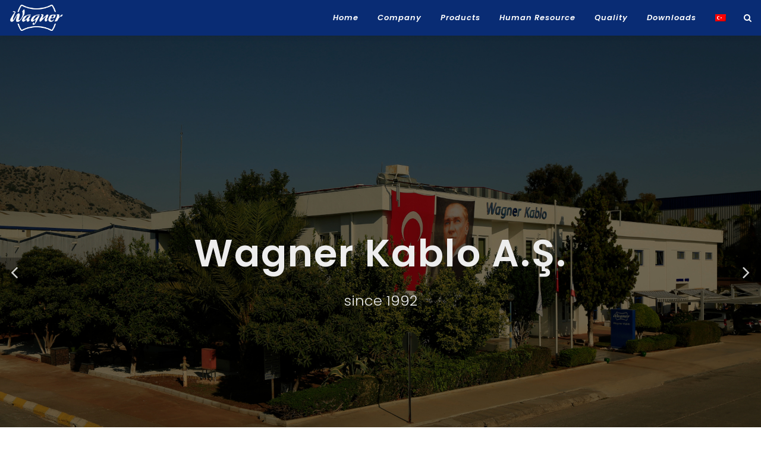

--- FILE ---
content_type: text/html
request_url: https://www.wagner.com.tr/
body_size: 7930
content:
<!DOCTYPE html>
<html>
<head>
<meta charset="utf-8" />
<meta name="viewport" content="width=device-width, initial-scale=1.0" />
<meta http-equiv="content-type" content="text/html; charset=utf-8" />
<link rel="stylesheet" href="css/bootstrap.css" type="text/css" />
<link rel="stylesheet" href="css/style.css" type="text/css" />
<link rel="stylesheet" href="css/swiper.css" type="text/css" />
<link rel="stylesheet" href="css/dark.css" type="text/css" />
<link rel="stylesheet" href="css/font-icons.css" type="text/css" />
<link rel="stylesheet" href="css/animate.css" type="text/css" />
<link rel="stylesheet" href="css/magnific-popup.css" type="text/css" />
<link rel="stylesheet" href="css/responsive.css" type="text/css" />
<title>Wagner Kablo | Beklentilerinizin Ötesinde…</title>
</head>
<body class="stretched">

<!-- Document Wrapper
    ============================================= -->
<div id="wrapper" class="clearfix">

<!-- Header
            ============================================= -->
<header id="header" class="sticky-header">
  <!-- <div><img src="images/29_ekim_yuzuncu_yil.png" style="width: 100%;"></div> -->
  <div id="header-wrap">
    <div class="container clearfix">
      <div id="primary-menu-trigger"><i class="icon-reorder" style="font-size:36px;color:white"></i></div>
      
      <!-- Logo
                ============================================= -->
      <div id="logo"> <a href="index.html" class="standard-logo" data-dark-logo="images/logo.png"><img src="images/logo.png" alt="Wagner Logo"></a> </div>
      <!-- #logo end --> 
      <!-- Primary Navigation
                ============================================= -->
      
      <nav id="primary-menu">
        <ul>
          <li> <a href="index.html">
            <div>Home</div>
            </a> </li>
          <li> <a href="#">
            <div>Company</div>
            </a>
            <ul>
              <li> 
				 <a href="history.html">
                	<div><i class="icon-history"></i>History</div>
                </a> </li>
              <li> <a href="news.html">
                <div><i class="icon-news"></i>News</div>
                </a> </li>
              <li> <a href="aboutus.html">
                <div><i class="icon-users"></i>About Us</div>
                </a> </li>
              <li> <a href="factory.html">
                <div><i class="icon-building1"></i>Factory</div>
                </a> </li>
              <li><a href="location.html">
                <div><i class="icon-map-pin"></i>Location</div>
                </a></li>
                <li><a href="sustainability.html">
                  <div><i class="icon-tree"></i>Sustainability</div>
                </a></li>
            </ul>
          </li>
          <li>
          <a href="products.html">
          <div>Products</div>
          </a>
          <ul>
            <li> <a href="products.html">
              <div><i class="icon-stack"></i>Production</div>
              </a></li>
            <li><a href="products3.html">
              <div><i class="icon-stack"></i>Process & Technology</div>
              </a></li>
                <li><a href="products4.html">
              <div><i class="icon-stack"></i>Industry 4.0</div>
              </a></li>
            </li>
          </ul>
          </li>
          <li>
            <a href="#">
              <div>Human Resource</div>
              </a>
              <ul>
              <li> <a href="personel.html"><div>Our Team</div></a> </li>
              <li><a href="academy.html"><div>Wagner Academy</div></a> </li>
                <li><a href="staj.html">
                  <div>Internship Application</div>
                  </a></li>
              <li> <a href="https://hr.wagner.com.tr/job">
                <div>Would You Like To Work With Us?</div>
                </a>
              <!-- <li> <a href="knowUsBetter.html">
                <div>Know Us Better</div>
                </a>
              </li> -->
              </ul>
          </li>
          <li class="mega-menu"> <a href="quality.html">
            <div>Quality</div>
            </a> </li>
          <li> <a href="document.html">
            <div>Downloads</div>
            </a> </li>
          <li> <a href="tr/index.html"><img src="images/tr.png"> </a> </li>
        </ul>
        
        <!-- Top Search
                    ============================================= -->
        <div id="top-search"> <a href="#" id="top-search-trigger"><i class="icon-search3"></i><i class="icon-line-cross"></i></a>
          <form action="search.html" method="get">
            <input type="text" name="q" class="form-control" value="" placeholder="Type &amp; Hit Enter..">
          </form>
        </div>
        <!-- #top-search end --> 
        
      </nav>
      <!-- #primary-menu end --> 
      
    </div>
  </div>
</header>
<!-- #header end -->

<section id="slider" class="slider-element slider-parallax swiper_wrapper clearfix">
  <div class="slider-parallax-inner">
    <div class="swiper-container swiper-parent">
      <div class="swiper-wrapper">
		  
		
		  
<!--
						<div class="swiper-slide dark" style="background-image: url('../images/basvuru.jpg');">
							<div class="container clearfix">
								<div class="slider-caption slider-caption-center">
									<h2 data-animate="fadeInUp">Would you like to work with us as Account Manager?</h2>
									<p class="d-none d-sm-block" data-animate="fadeInUp" data-delay="200"><a href="https://www.kariyer.net/is-ilani/wagner-kablo-a-s-musteri-temsilcisi-2713231">Read More...</a></p>
								</div> 
							</div>
						</div>			  
-->
      <!-- <div class="swiper-slide dark" style="background-color: #000000">
        <div class="container clearfix">
          <div class="slider-caption slider-caption-center">
            <a class="standard-logo" data-dark-logo="images/logo3.png"><img src="images/logo3.png" alt="Wagner Logo"></a>
            <br>
            <br>
            <h2 data-animate="fadeInUp">Get Well Soon Turkey</h2>
            <p class="d-none d-sm-block" data-animate="fadeInUp" data-delay="200">
              May God have mercy on our citizens who lost their lives due to the earthquakes that took place on February 6 and killed many of our provinces, 
              our condolences to their families and our entire nation, and we will give a speedy recovery to the injured. We believe that we will overcome these difficult days in unity and solidarity.
            </p>
          </div>
        </div>
      </div>  -->
		  <div class="swiper-slide dark" style="background-image: url('images/slider1.jpg');">
          <div class="container clearfix">
            <div class="slider-caption slider-caption-center">
              <h2 data-animate="fadeInUp">Wagner Kablo A.Ş.</h2>
              <p class="d-none d-sm-block" data-animate="fadeInUp" data-delay="200">since 1992</p>
            </div>
          </div>
        </div> 
		  
        <!-- <div class="swiper-slide dark" style="background-image: url('images/slider211.jpg');">
          <div class="container clearfix">
            <div class="slider-caption slider-caption-center">
              <h2 data-animate="fadeInUp">PROJECT MANAGEMENT TRAINING AT WAGNER KABLO </h2>
              <p class="d-none d-sm-block" data-animate="fadeInUp" data-delay="200">Project Management training was held in 2 groups on 17-18 May 2021, 09-10 August 2021 at Wagner Kablo. 30 employees participated in the training. </p>
            </div>
          </div>
        </div> -->
 
		  
        <div class="swiper-slide dark" style="background-image: url('images/slider2.jpg');">
          <div class="container clearfix">
            <div class="slider-caption slider-caption-center">
              <h2 data-animate="fadeInUp">Wagner Kablo A.Ş.</h2>
              <p class="d-none d-sm-block" data-animate="fadeInUp" data-delay="200">10 November Atatürk Commemoration Day </p>
            </div>
          </div>
        </div>
        <div class="swiper-slide dark" style="background-image: url('images/vda63.jpg');">
          <div class="container clearfix">
            <div class="slider-caption slider-caption-center">
              <h2 data-animate="fadeInUp">VDA 6.3 SÜREÇ DENETİMİ EĞİTİMİ</h2>
              <p class="d-none d-sm-block" data-animate="fadeInUp" data-delay="200">VDA 6.3 process audit was repeated in Wagner Kablo. The training was carried out by MBT Eğitim Danışmanlık in Wagner Academy.</p>
            </div>
          </div>
        </div>
        <div class="swiper-slide dark" style="background-image: url('images/toplu.jpg');">
          <div class="container clearfix">
            <div class="slider-caption slider-caption-center">
              <h2 data-animate="fadeInUp">EVALUATION AND MOTIVATION MEETING </h2>
              <p class="d-none d-sm-block" data-animate="fadeInUp" data-delay="200">Wagner Kablo's traditional evaluation and motivation meeting was held this year at the Royal Holiday Palace with the enthusiastic participation of the employees.</p>
            </div>
          </div>
        </div>
        <div class="swiper-slide dark" style="background-image: url('images/slider/swiper/5.jpg');">
          <div class="container clearfix">
            <div class="slider-caption slider-caption-center">
              <h2 data-animate="fadeInUp">WOULD YOU LIKE TO JOIN THE WAGNER FAMILY?</h2>
              <p class="d-none d-sm-block" data-animate="fadeInUp" data-delay="200">If your answer is <b>"Yes"</b>, you can apply immediately from the menu above. </p>
            </div>
          </div>
        </div>
      </div>
      <div class="slider-arrow-left"><i class="icon-angle-left"></i></div>
      <div class="slider-arrow-right"><i class="icon-angle-right"></i></div>
      <div class="slide-number">
        <div class="slide-number-current"></div>
        <span>/</span>
        <div class="slide-number-total"></div>
      </div>
    </div>
  </div>
</section>

<!-- Content
		============================================= -->

<div class="content-wrap">
  <div class="section header-stick">
    <div class="container clearfix">
      <div class="row">
        <div class="col-lg-9 col-xl-12">
          <div class="heading-block bottommargin-sm">
            <h3>Wagner Kablo</h3>
          </div>
          <p class="nobottommargin">Wagner  Kablo  is  an  Automotive  Wire Harness  Manufacturer  especially    specialized   in   Tier 1 and Tier 2   Automotive  Suppliers    need  .   The  Company  was  established  in Antalya Free Zone   and   has been  active  since  1992  .   We  offer   solutions  for  our  Customers   requirement   of   high  quality  small cross section wires  integrated  with   electronic  systems  .   With almost   30  years  of  experience   ,   we  have built a  team   consisting   700  people  which  includes   high skilled  labor   ,  supporting  people  and  talented  engineers  accompanying  with  latest  technology of  the  industry .  Since 2007  , the  company  successfully  implemented “Lean  Manufacturing”  and “Lean Management”   which  is essential part  of  our  Management  Philisophy  and  company culture.   . </p>
        </div>
      </div>
    </div>
  </div>
  <div class="container clearfix">
    <div class="row">
      <div class="col-lg-5 bottommargin">
        <div class="accordion accordion-border clearfix nobottommargin">
          <div class="acctitle"><i class="acc-closed icon-ok-circle"></i><i class="acc-open icon-remove-circle"></i>Our Vision</div>
          <div class="acc_content clearfix">We were established in the last quarter of 20th century. Our duty is to continue the existence of our company in 21st century and take it to the highest level. </div>
          <div class="acctitle"><i class="acc-closed icon-ok-circle"></i><i class="acc-open icon-remove-circle"></i>Our Mission</div>
          <div class="acc_content clearfix">Our mission is to create a comany culture in which the lean philosophy is focused, quality is privileged, ecomentalist, every shareholder is equally pleased, most preferred and in which all the elements are sustainable. </div>
          <div class="acctitle"><i class="acc-closed icon-ok-circle"></i><i class="acc-open icon-remove-circle"></i>Wagner Kablo Values</div>
          <div class="acc_content clearfix">Be honest, respect every stakeholder and create a balanced gratitude, love our job and work nonstop to be the best, be lean, be a team, respect the environment, respect the ethical values.</div>
          <div class="acctitle"><i class="acc-closed icon-ok-circle"></i><i class="acc-open icon-remove-circle"></i>Quality Management and Environmental Policy</div>
								<div class="acc_content clearfix"> 
									<b>1.	WAGNER KABLO QUALITY, CORPORATE GOVERNANCE AND ENVIRONMENTAL POLICY</b>  <br><br>

										<b>Quality Management System</b> <br>
										We aim to establish a Quality Management System based on lean, measurable, risk-sustainable processes that are open to continuous improvement. <br><br>
										<b>Corporate Governance</b> <br>
										Our Corporate Governance policy is based on effective communication, a participatory approach, the development of qualified business leaders, and the principle of continuously adding value to all our employees. <br> <br>
										<b>Stakeholder Satisfaction</b> <br>
										Ensuring the balanced satisfaction of all our stakeholders is our fundamental principle. <br><br>
										<b>Ethical Principles</b> <br>
										Stakeholder satisfaction cannot conflict with the laws of our country or our ethical values. <br><br>
										<b>Environmental Management System</b> <br>
										The environment we live in is the reason for our existence. Protecting it and leaving it in a better condition for future generations than it is today is our main mission. Within the framework of our organization’s internal and external context, we monitor environmental impacts on air, water, soil, human health, and natural resources, and we carry out activities related to the prevention of pollution.
                    We ensure these activities through our Environmental Management System, which is based on processes that are sustainable in terms of risks and opportunities, open to continuous improvement, and compliant with legal and other applicable requirements. Our activities are transparent and open to all relevant parties. We adopt a sharing approach to spreading environmental awareness beyond our corporate framework.<br>
                    
										<br>
										Revision Date/No: 01.07.2022 / Rev.7


								</div>
        </div>
      </div>
    <div class="col-lg-3 col-md-6 bottommargin">
        <div class="fancy-title title-border">
          <h4>Upcoming Events</h4>
        </div>
        <div id="upcomingnews">
          <div class="spost clearfix">
            <div class="entry-image"> <a class="upcominglink1" href="#"><img id="futurePicture" src="" alt="" style="width: 64px;height: 64px;"></a> </div>
            <div class="entry-c">
              <div class="entry-title">
                <h4><a class="upcominglink1" href="#"><span id="uHeaderEN"></span></a></h4>
              </div>
              <ul class="entry-meta">
                <li><i class="icon-calendar3"></i><span id="futureDate"></span></li>
              </ul>
            </div>
          </div>
          <div class="spost clearfix">
            <div class="entry-image"> <a class ="upcominglink2" href="#"><img id="futurePicture2" src="" alt="" style="width: 64px;height: 64px;"></a> </div>
            <div class="entry-upcoming" id="upcoming2">
              <div class="entry-title">
                <h4><a class="upcominglink2" href="#"> <span id="uHeaderEN2"></span></a></h4>
              </div>
              <ul class="entry-meta">
                <li><i class="icon-calendar3"></i><span id="futureDate2"></span> </li>
              </ul>
            </div>
          </div>
        </div>
      
</div>
      <div class="col-lg-4 col-md-6 bottommargin">
        <div class="fancy-title title-border">
          <h4>Events</h4>
        </div>
        <div id="home-recent-news">
          <div class="spost clearfix">
            <div class="entry-image"> <a class="eventslink1" href="#"><img id="picture" src="" alt="" style="width: 64px !important;height: 64px !important;"></a> </div>
            <div class="entry-c">
              <div class="entry-title">
                <h4><a class="eventslink1" href="#"><span id="headerEN"></span></a></h4>
              </div>
              <ul class="entry-meta">
                <li><i class="icon-calendar3"></i><span id="newsDate"></span></li>
              </ul>
            </div>
          </div>
          <div class="spost clearfix">
            <div class="entry-image"> <a class="eventslink2" href="#"><img id="picture2" src="" alt="" style="width: 64px;height: 64px;"></a> </div>
            <div class="entry-c" id="entry-c">
              <div class="entry-title">
                <h4><a class="eventslink2" href="#"> <span id="headerEN2"></span></a></h4>
              </div>
              <ul class="entry-meta">
                <li><i class="icon-calendar"></i><span id="newsDate2"></span> </li>
              </ul>
            </div>
          </div>
        </div>
      </div>
    </div>
  </div>
</div>
</section>
<!-- #content end --> 

<!-- Footer
		============================================= -->
<footer id="footer" class="dark">
<div class="container">
  <div class="row">
    <div class="col-md-6" align="center"> <a href="kvkk.html">KVKK</a> </div>
    <div class="col-md-6" align="center"> <a href="covid19.html">COVID-19</a> </div>
  </div>
  <!-- Copyrights
			============================================= -->
  <div id="copyrights">
    <div class="container clearfix">
      <!-- <p>&copy; <span id="currentYear"></span> Tüm Hakları Saklıdır, Wagner Kablo</p> -->

      <div class="col_half">&copy; <span id="currentYear"></span>  All Rights Reserved by Wagner Kablo<br>
        <div class="copyright-links"><a href="#">Terms of Use</a> / <a href="#">Privacy Policy</a></div>
      </div>
      <div class="col_half col_last tright">
        <div class="fright clearfix"> <a href="https://www.facebook.com/WagnerKablo" class="social-icon si-small si-borderless si-facebook"> <i class="icon-facebook"></i> <i class="icon-facebook"></i> </a> <a href="#" class="social-icon si-small si-borderless si-twitter"> <i class="icon-twitter"></i> <i class="icon-twitter"></i> </a> <a href="#" class="social-icon si-small si-borderless si-gplus"> <i class="icon-gplus"></i> <i class="icon-gplus"></i> </a> <a href="#" class="social-icon si-small si-borderless si-pinterest"> <i class="icon-pinterest"></i> <i class="icon-pinterest"></i> </a> <a href="#" class="social-icon si-small si-borderless si-vimeo"> <i class="icon-vimeo"></i> <i class="icon-vimeo"></i> </a> <a href="#" class="social-icon si-small si-borderless si-github"> <i class="icon-github"></i> <i class="icon-github"></i> </a> <a href="#" class="social-icon si-small si-borderless si-yahoo"> <i class="icon-yahoo"></i> <i class="icon-yahoo"></i> </a> <a href="#" class="social-icon si-small si-borderless si-linkedin"> <i class="icon-linkedin"></i> <i class="icon-linkedin"></i> </a> </div>
        <div class="clear"></div>
        <span> Wagner Kablo A.Ş. Free Zone PK 8 / Antalya / Turkey </span> <br>
        <i class="icon-envelope2"></i> info@wagner.com.tr <span class="middot">&middot;</span> <i class="icon-headphones"></i> 00 90 242 310 53 00 </div>
    </div>
  </div>
  <!-- #copyrights end -->
  
  </footer>
  <!-- #footer end --> 
  
</div>
<!-- #wrapper end --> 

<!-- Go To Top
	============================================= -->
<div id="gotoTop" class="icon-angle-up"></div>

<!-- External JavaScripts
	============================================= --> 
<script src="js/jquery.js"></script> 
<script src="js/plugins.js"></script> 

<!-- Footer Scripts
	============================================= --> 
<script src="js/functions.js"></script>

<script>
  const baseURL = "https://manage.wagner.com.tr/";

  fetch(baseURL + "api/api/News")
    .then(res => res.json())
    .then(data => {
      data = data.filter(f => f.isActive === true);
      const currentDate = new Date();
      const upcomingData = [];
      const pastData = [];

      data.forEach(item => {
        const itemDate = new Date(item.date);
        (itemDate >= currentDate ? upcomingData : pastData).push(item);
      });

      upcomingData.sort((a, b) => new Date(a.date) - new Date(b.date));
      pastData.sort((a, b) => new Date(b.date) - new Date(a.date));

      const options = { day: "numeric", month: "long", year: "numeric" };

      // 🔧 Görsel çözücü (Base64 VEYA URL destekli)
      function resolveImage(pictureData) {
        if (!pictureData) return "images/placeholder-news.jpg";
        if (pictureData.startsWith("data:image")) return pictureData; // ✅ zaten base64 tam formatta
        if (pictureData.startsWith("http")) return pictureData;       // normal URL ise
        return "images/placeholder-news.jpg";                         // diğer durumlar
      }

      // --- 1. Geçmiş haber ---
      if (pastData.length > 0) {
        const p1 = pastData[0];
        const formattedDate1 = new Date(p1.date).toLocaleDateString("en-EN", options);

        document.getElementById("picture").src = resolveImage(p1.picture);
        document.getElementById("headerEN").innerText = p1.headerEN;
        document.getElementById("newsDate").innerText = formattedDate1;

        document.querySelectorAll(".eventslink1").forEach(link => {
          link.href = "newDetail_5.html?id=" + p1.id;
        });
      }

      // --- 2. Geçmiş haber ---
      if (pastData.length > 1) {
        const p2 = pastData[1];
        const formattedDate2 = new Date(p2.date).toLocaleDateString("en-EN", options);

        document.getElementById("picture2").src = resolveImage(p2.picture);
        document.getElementById("headerEN2").innerText = p2.headerEN;
        document.getElementById("newsDate2").innerText = formattedDate2;

        document.querySelectorAll(".eventslink2").forEach(link => {
          link.href = "newDetail_5.html?id=" + p2.id;
        });
      }

      // --- Yaklaşan haberler ---
      if (upcomingData.length > 0) {
        const u1 = upcomingData[0];
        const formattedDate1 = new Date(u1.date).toLocaleDateString("en-EN", options);

        document.getElementById("futurePicture").src = resolveImage(u1.picture);
        document.getElementById("uHeaderEN").innerText = u1.headerEN;
        document.getElementById("futureDate").innerText = formattedDate1;

        document.querySelectorAll(".upcominglink1").forEach(link => {
          link.href = "newDetail_5.html?id=" + u1.id;
        });

        if (upcomingData.length > 1) {
          const u2 = upcomingData[1];
          const formattedDate2 = new Date(u2.date).toLocaleDateString("en-EN", options);

          document.getElementById("futurePicture2").src = resolveImage(u2.picture);
          document.getElementById("uHeaderEN2").innerText = u2.headerEN;
          document.getElementById("futureDate2").innerText = formattedDate2;

          document.querySelectorAll(".upcominglink2").forEach(link => {
            link.href = "newDetail_5.html?id=" + u2.id;
          });
        } else {
          const up2 = document.getElementById("upcoming2");
          const upPic2 = document.getElementById("futurePicture2");
          if (up2) up2.style.display = "none";
          if (upPic2) upPic2.style.display = "none";
        }
      } else {
        const upcomingNews = document.getElementById("upcomingnews");
        if (upcomingNews) upcomingNews.innerHTML = "No upcoming announcements";
      }

      document.getElementById("currentYear").textContent = new Date().getFullYear();
    })
    .catch(err => console.error("News fetch error:", err));
</script>


<!-- <script>
  fetch("https://manage.wagner.com.tr/api/api/News")
    .then(res => res.json())
    .then(data => {
      data = data.filter(f=>f.active == true);
      const currentDate = new Date();
      const upcomingData = [];
      const pastData = [];

      data.forEach((item) => {
        const itemDate = new Date(item.date);
        if (itemDate >= currentDate) {
          upcomingData.push(item);
        } else {
          pastData.push(item);
        }
      });

      upcomingData.sort((a, b) => new Date(a.date) - new Date(b.date));
      pastData.sort((a, b) => new Date(b.date) - new Date(a.date));
      const options={ day: 'numeric', month: 'long', year: 'numeric' };
      const dateObj1 = new Date(pastData[0].date);
      const formattedDate1 = dateObj1.toLocaleDateString('en-EN', options);
      const dateObj2 = new Date(pastData[1].date);
      const formattedDate2 = dateObj2.toLocaleDateString('en-EN', options);
      var id=pastData[0].id;
      document.getElementById('picture').src = "images/news/" + pastData[0].id + ".jpg";
      document.getElementById('headerEN').innerText = pastData[0].headerEN;
      document.getElementById('newsDate').innerText = formattedDate1;
      const eventsLink1 = document.querySelectorAll(".eventslink1");
      eventsLink1.forEach(function(link) {
  link.href = "newDetail_5.html?id="+ id; 
});

      document.getElementById('picture2').src = "images/news/" + pastData[1].id + ".jpg";
      document.getElementById('headerEN2').innerText = pastData[1].headerEN;
      document.getElementById('newsDate2').innerText = formattedDate2;
      id=pastData[1].id
      const eventsLink2 = document.querySelectorAll(".eventslink2");
      eventsLink2.forEach(function(link) {
  link.href = "newDetail_5.html?id="+ id; 
});
    
if (upcomingData.length > 0) {
    const dateObj1 = new Date(upcomingData[0].date);
    const formattedDate1 = dateObj1.toLocaleDateString('en-EN', options);
    let id = upcomingData[0].id;

    // İlk upcoming event'i göstermek için
    console.log("Upcoming Event 1:", upcomingData[0]);
    document.getElementById('futurePicture').src = "images/news/" + upcomingData[0].id + ".jpg";
    document.getElementById('uHeaderEN').innerText = upcomingData[0].headerEN;
    document.getElementById('futureDate').innerText = formattedDate1;

    const upcominglink1 = document.querySelectorAll(".upcominglink1");
    upcominglink1.forEach(function(link) {
        link.href = "newDetail_5.html?id=" + id;
    });

    // İkinci upcoming event varsa, onu göster
    if (upcomingData.length > 1) {
        const dateObj2 = new Date(upcomingData[1].date);
        const formattedDate2 = dateObj2.toLocaleDateString('en-EN', options);
        id = upcomingData[1].id;

        console.log("Upcoming Event 2:", upcomingData[1]);
        document.getElementById('futurePicture2').src = "images/news/" + upcomingData[1].id + ".jpg";
        document.getElementById('uHeaderEN2').innerText = upcomingData[1].headerEN;
        document.getElementById('futureDate2').innerText = formattedDate2;

        const upcominglink2 = document.querySelectorAll(".upcominglink2");
        upcominglink2.forEach(function(link) {
            link.href = "newDetail_5.html?id=" + id;
        });
    } else {
        // İkinci upcoming event yoksa ilgili HTML elementlerini gizle
        console.log("Only one upcoming event available.");
        document.getElementById("upcoming2").style.display = "none";
        document.getElementById("futurePicture2").style.display = "none";
        
    

    }
} else {
    console.log("No upcoming announcements available.");
    document.getElementById("upcomingnews").innerHTML = "No upcoming announcements";
}
		  document.getElementById("currentYear").textContent = new Date().getFullYear();


    });
</script> -->
</body>
</html>